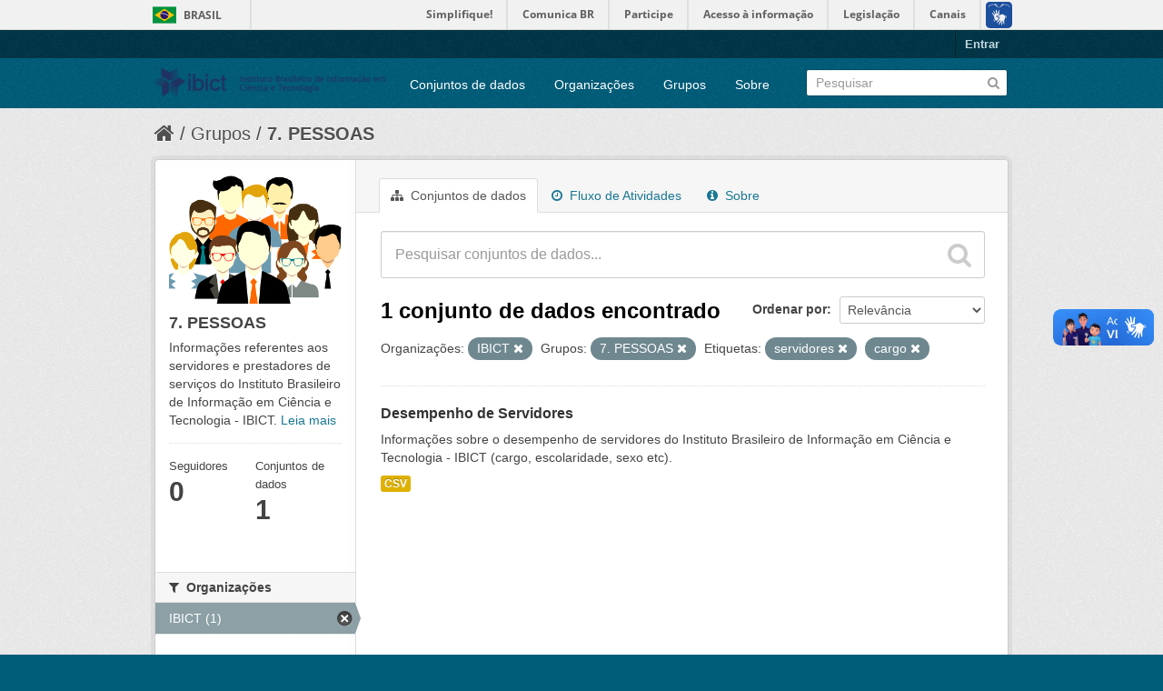

--- FILE ---
content_type: text/html; charset=utf-8
request_url: https://dados.ibict.br/group/04f33da8-ec76-4485-bbf0-3382352fbe53?organization=ibict-gov&tags=servidores&tags=cargo&amp=&groups=pessoal
body_size: 5171
content:
<!DOCTYPE html>
<!--[if IE 7]> <html lang="pt_BR" class="ie ie7"> <![endif]-->
<!--[if IE 8]> <html lang="pt_BR" class="ie ie8"> <![endif]-->
<!--[if IE 9]> <html lang="pt_BR" class="ie9"> <![endif]-->
<!--[if gt IE 8]><!--> <html lang="pt_BR"> <!--<![endif]-->
  <head>
    <!--[if lte ie 8]><script type="text/javascript" src="/fanstatic/vendor/:version:2017-06-19T11:14:42.31/html5.min.js"></script><![endif]-->
<link rel="stylesheet" type="text/css" href="/fanstatic/vendor/:version:2017-06-19T11:14:42.31/select2/select2.css" />
<link rel="stylesheet" type="text/css" href="/fanstatic/css/:version:2017-06-19T11:14:42.29/main.min.css" />
<link rel="stylesheet" type="text/css" href="/fanstatic/vendor/:version:2017-06-19T11:14:42.31/font-awesome/css/font-awesome.min.css" />
<!--[if ie 7]><link rel="stylesheet" type="text/css" href="/fanstatic/vendor/:version:2017-06-19T11:14:42.31/font-awesome/css/font-awesome-ie7.min.css" /><![endif]-->

<script defer="defer" src="//barra.brasil.gov.br/barra.js" type="text/javascript"></script>
    <meta charset="utf-8" />
      <meta name="generator" content="ckan 2.6.2" />
      <meta name="viewport" content="width=device-width, initial-scale=1.0">
    <title>7. PESSOAS  - Dados Abertos do Ibict</title>

    
    
  <link rel="shortcut icon" href="/base/images/ckan.ico" />
    
  <link rel="alternate" type="application/atom+xml" title="Dados Abertos do Ibict - Conjuntos de dados no grupo: 7. PESSOAS " href="/feeds/group/pessoal.atom" />
<link rel="alternate" type="application/atom+xml" title="Dados Abertos do Ibict - Histórico de Revisões" href="/revision/list?days=1&amp;format=atom" />

      
    

    
      
      
    
    
  </head>

  
  <body data-site-root="https://dados.ibict.br/" data-locale-root="https://dados.ibict.br/" >

    
    <div class="hide"><a href="#content">Pular para o conteúdo</a></div>
  

  
    <div id="barra-brasil" style="background:#7F7F7F; height: 20px; padding:0 0 0 10px;display:block;">
        <ul id="menu-barra-temp" style="list-style:none;">
                <li style="display:inline; float:left;padding-right:10px; margin-right:10px; border-right:1px solid #EDEDED"><a href="http://brasil.gov.br" style="font-family:sans,sans-serif; text-decoration:none; color:white;">Portal do Governo Brasileiro</a></li>
                <li><a style="font-family:sans,sans-serif; text-decoration:none; color:white;" href="http://epwg.governoeletronico.gov.br/barra/atualize.html">Atualize sua Barra de Governo</a></li>
        </ul>
</div>


  <header class="account-masthead">
    <div class="container">
      
        
          <nav class="account not-authed">
            <ul class="unstyled">
              
              <li><a href="/user/login">Entrar</a></li>
              
              
            </ul>
          </nav>
        
      
    </div>
  </header>

<header class="navbar navbar-static-top masthead">
  
    
  
  <div class="container">
    <button data-target=".nav-collapse" data-toggle="collapse" class="btn btn-navbar" type="button">
      <span class="icon-bar"></span>
      <span class="icon-bar"></span>
      <span class="icon-bar"></span>
    </button>
    
    <hgroup class="header-image pull-left">

      
        
          <a class="logo" href="/"><img src="/base/images/logo-Ibict.png" alt="Dados Abertos do Ibict" title="Dados Abertos do Ibict" style="width: 260px; margin-top: 4%;" /></a>
        
      

    </hgroup>

    <div class="nav-collapse collapse">

      
        <nav class="section navigation">
          <ul class="nav nav-pills">
            
              <li><a href="/dataset">Conjuntos de dados</a></li><li><a href="/organization">Organizações</a></li><li><a href="/group">Grupos</a></li><li><a href="/about">Sobre</a></li>
            
          </ul>
        </nav>
      

      
        <form class="section site-search simple-input" action="/dataset" method="get">
          <div class="field">
            <label for="field-sitewide-search">Buscar conjunto de dados</label>
            <input id="field-sitewide-search" type="text" name="q" placeholder="Pesquisar" />
            <button class="btn-search" type="submit"><i class="icon-search"></i></button>
          </div>
        </form>
      

    </div>
  </div>
</header>

  
    <div role="main">
      <div id="content" class="container">
        
          
            <div class="flash-messages">
              
                
              
            </div>
          

          
            <div class="toolbar">
              
                
                  <ol class="breadcrumb">
                    
<li class="home"><a href="/"><i class="icon-home"></i><span> Início</span></a></li>
                    
  <li><a href="/group">Grupos</a></li>
  <li class="active"><a class=" active" href="/group/pessoal">7. PESSOAS </a></li>

                  </ol>
                
              
            </div>
          

          <div class="row wrapper">

            
            
            

            
              <div class="primary span9">
                
                
                  <article class="module">
                    
                      <header class="module-content page-header">
                        
                        <ul class="nav nav-tabs">
                          
  <li class="active"><a href="/group/pessoal"><i class="icon-sitemap"></i> Conjuntos de dados</a></li>
  <li><a href="/group/activity/pessoal/0"><i class="icon-time"></i> Fluxo de Atividades</a></li>
  <li><a href="/group/about/pessoal"><i class="icon-info-sign"></i> Sobre</a></li>

                        </ul>
                      </header>
                    
                    <div class="module-content">
                      
                      
  
    
    
    







<form id="group-datasets-search-form" class="search-form" method="get" data-module="select-switch">

  
    <div class="search-input control-group search-giant">
      <input type="text" class="search" name="q" value="" autocomplete="off" placeholder="Pesquisar conjuntos de dados...">
      
      <button type="submit" value="search">
        <i class="icon-search"></i>
        <span>Enviar</span>
      </button>
      
    </div>
  

  
    <span>
  
  

  
    
      
  <input type="hidden" name="organization" value="ibict-gov" />

    
  
    
      
  <input type="hidden" name="tags" value="servidores" />

    
  
    
      
  <input type="hidden" name="tags" value="cargo" />

    
  
    
      
  <input type="hidden" name="groups" value="pessoal" />

    
  
</span>
  

  
    
      <div class="form-select control-group control-order-by">
        <label for="field-order-by">Ordenar por</label>
        <select id="field-order-by" name="sort">
          
            
              <option value="score desc, metadata_modified desc">Relevância</option>
            
          
            
              <option value="title_string asc">Nome Crescente</option>
            
          
            
              <option value="title_string desc">Nome Descrescente</option>
            
          
            
              <option value="metadata_modified desc">Modificada pela última vez</option>
            
          
            
          
        </select>
        
        <button class="btn js-hide" type="submit">Ir</button>
        
      </div>
    
  

  
    
      <h2>

  
  
  
  

1 conjunto de dados encontrado</h2>
    
  

  
    
      <p class="filter-list">
        
          
          <span class="facet">Organizações:</span>
          
            <span class="filtered pill">IBICT
              <a href="/group/pessoal?tags=servidores&amp;tags=cargo&amp;amp=&amp;groups=pessoal" class="remove" title="Remover"><i class="icon-remove"></i></a>
            </span>
          
        
          
          <span class="facet">Grupos:</span>
          
            <span class="filtered pill">7. PESSOAS 
              <a href="/group/pessoal?organization=ibict-gov&amp;tags=servidores&amp;tags=cargo&amp;amp=" class="remove" title="Remover"><i class="icon-remove"></i></a>
            </span>
          
        
          
          <span class="facet">Etiquetas:</span>
          
            <span class="filtered pill">servidores
              <a href="/group/pessoal?organization=ibict-gov&amp;tags=cargo&amp;amp=&amp;groups=pessoal" class="remove" title="Remover"><i class="icon-remove"></i></a>
            </span>
          
            <span class="filtered pill">cargo
              <a href="/group/pessoal?organization=ibict-gov&amp;tags=servidores&amp;amp=&amp;groups=pessoal" class="remove" title="Remover"><i class="icon-remove"></i></a>
            </span>
          
        
      </p>     
      <a class="show-filters btn">Filtrar Resultados</a>
    
  

</form>




  
  
    
      

  
    <ul class="dataset-list unstyled">
    	
	      
	        






  <li class="dataset-item">
    
      <div class="dataset-content">
        
          <h3 class="dataset-heading">
            
              
            
            
              <a href="/dataset/desempenho-de-servidores1">Desempenho de Servidores</a>
            
            
              
              
            
          </h3>
        
        
          
        
        
          
            <div>Informações sobre o desempenho de servidores do Instituto Brasileiro de Informação em Ciência e Tecnologia - IBICT (cargo, escolaridade, sexo etc).</div>
          
        
      </div>
      
        
          
            <ul class="dataset-resources unstyled">
              
                
                <li>
                  <a href="/dataset/desempenho-de-servidores1" class="label" data-format="csv">CSV</a>
                </li>
                
              
            </ul>
          
        
      
    
  </li>

	      
	    
    </ul>
  

    
  
  
    
  

                    </div>
                  </article>
                
              </div>
            

            
              <aside class="secondary span3">
                
                
  
  
<div class="module context-info">
  <section class="module-content">
    
    
    <div class="image">
      <a href="">
        <img src="https://dados.ibict.br/uploads/group/2018-05-24-134304.373845PESSOAS.jpg" width="190" height="118" alt="pessoal" />
      </a>
    </div>
    
    
    <h1 class="heading">
      7. PESSOAS 
      
    </h1>
    
    
    
      <p>
        Informações referentes aos servidores e prestadores de serviços  do Instituto Brasileiro de Informação em Ciência e Tecnologia - IBICT. 
        <a href="/group/about/pessoal">Leia mais</a>
      </p>
    
    
    
      
      <div class="nums">
        <dl>
          <dt>Seguidores</dt>
          <dd><span>0</span></dd>
        </dl>
        <dl>
          <dt>Conjuntos de dados</dt>
          <dd><span>1</span></dd>
        </dl>
      </div>
      
      
      <div class="follow_button">
        
      </div>
      
    
    
  </section>
</div>


  
    

  
  
    
      
      
        <section class="module module-narrow module-shallow">
          
            <h2 class="module-heading">
              <i class="icon-medium icon-filter"></i>
              
              Organizações
            </h2>
          
          
            
            
              <nav>
                <ul class="unstyled nav nav-simple nav-facet">
                  
                    
                    
                    
                    
                      <li class="nav-item active">
                        <a href="/group/04f33da8-ec76-4485-bbf0-3382352fbe53?tags=servidores&amp;tags=cargo&amp;amp=&amp;groups=pessoal" title="">
                          <span>IBICT (1)</span>
                        </a>
                      </li>
                  
                </ul>
              </nav>

              <p class="module-footer">
                
                  
                
              </p>
            
            
          
        </section>
      
    
  

  
    

  
  
    
      
      
        <section class="module module-narrow module-shallow">
          
            <h2 class="module-heading">
              <i class="icon-medium icon-filter"></i>
              
              Grupos
            </h2>
          
          
            
            
              <nav>
                <ul class="unstyled nav nav-simple nav-facet">
                  
                    
                    
                    
                    
                      <li class="nav-item active">
                        <a href="/group/04f33da8-ec76-4485-bbf0-3382352fbe53?organization=ibict-gov&amp;tags=servidores&amp;tags=cargo&amp;amp=" title="">
                          <span>7. PESSOAS  (1)</span>
                        </a>
                      </li>
                  
                </ul>
              </nav>

              <p class="module-footer">
                
                  
                
              </p>
            
            
          
        </section>
      
    
  

  
    

  
  
    
      
      
        <section class="module module-narrow module-shallow">
          
            <h2 class="module-heading">
              <i class="icon-medium icon-filter"></i>
              
              Etiquetas
            </h2>
          
          
            
            
              <nav>
                <ul class="unstyled nav nav-simple nav-facet">
                  
                    
                    
                    
                    
                      <li class="nav-item active">
                        <a href="/group/04f33da8-ec76-4485-bbf0-3382352fbe53?organization=ibict-gov&amp;tags=servidores&amp;amp=&amp;groups=pessoal" title="">
                          <span>cargo (1)</span>
                        </a>
                      </li>
                  
                    
                    
                    
                    
                      <li class="nav-item">
                        <a href="/group/04f33da8-ec76-4485-bbf0-3382352fbe53?organization=ibict-gov&amp;tags=servidores&amp;groups=pessoal&amp;tags=desempenho&amp;tags=cargo&amp;amp=" title="">
                          <span>desempenho (1)</span>
                        </a>
                      </li>
                  
                    
                    
                    
                    
                      <li class="nav-item">
                        <a href="/group/04f33da8-ec76-4485-bbf0-3382352fbe53?organization=ibict-gov&amp;tags=servidores&amp;groups=pessoal&amp;tags=escolaridade&amp;tags=cargo&amp;amp=" title="">
                          <span>escolaridade (1)</span>
                        </a>
                      </li>
                  
                    
                    
                    
                    
                      <li class="nav-item active">
                        <a href="/group/04f33da8-ec76-4485-bbf0-3382352fbe53?organization=ibict-gov&amp;tags=cargo&amp;amp=&amp;groups=pessoal" title="">
                          <span>servidores (1)</span>
                        </a>
                      </li>
                  
                    
                    
                    
                    
                      <li class="nav-item">
                        <a href="/group/04f33da8-ec76-4485-bbf0-3382352fbe53?organization=ibict-gov&amp;tags=servidores&amp;tags=sexo&amp;groups=pessoal&amp;tags=cargo&amp;amp=" title="">
                          <span>sexo (1)</span>
                        </a>
                      </li>
                  
                </ul>
              </nav>

              <p class="module-footer">
                
                  
                
              </p>
            
            
          
        </section>
      
    
  

  
    

  
  
    
      
      
        <section class="module module-narrow module-shallow">
          
            <h2 class="module-heading">
              <i class="icon-medium icon-filter"></i>
              
              Formatos
            </h2>
          
          
            
            
              <nav>
                <ul class="unstyled nav nav-simple nav-facet">
                  
                    
                    
                    
                    
                      <li class="nav-item">
                        <a href="/group/04f33da8-ec76-4485-bbf0-3382352fbe53?res_format=CSV&amp;organization=ibict-gov&amp;tags=servidores&amp;groups=pessoal&amp;tags=cargo&amp;amp=" title="">
                          <span>CSV (1)</span>
                        </a>
                      </li>
                  
                </ul>
              </nav>

              <p class="module-footer">
                
                  
                
              </p>
            
            
          
        </section>
      
    
  

  
    

  
  
    
      
      
        <section class="module module-narrow module-shallow">
          
            <h2 class="module-heading">
              <i class="icon-medium icon-filter"></i>
              
              Licenças
            </h2>
          
          
            
            
              <nav>
                <ul class="unstyled nav nav-simple nav-facet">
                  
                    
                    
                    
                    
                      <li class="nav-item">
                        <a href="/group/04f33da8-ec76-4485-bbf0-3382352fbe53?organization=ibict-gov&amp;tags=servidores&amp;license_id=other-pd&amp;groups=pessoal&amp;tags=cargo&amp;amp=" title="Outra (Domínio Público)">
                          <span>Outra (Domínio Públ... (1)</span>
                        </a>
                      </li>
                  
                </ul>
              </nav>

              <p class="module-footer">
                
                  
                
              </p>
            
            
          
        </section>
      
    
  

  

              </aside>
            
          </div>
        
      </div>
    </div>
  
    <footer class="site-footer">
  <div class="container">
    
    <div class="row">
      <div class="span8 footer-links">
        
          <ul class="unstyled">
            
              <li><a href="/about">Sobre Dados Abertos do Ibict</a></li>
            
          </ul>
          <ul class="unstyled">
            
              
              <li><a href="http://docs.ckan.org/en/ckan-2.6.2/api/">API do CKAN</a></li>
              <li><a href="http://www.ckan.org/">Associação CKAN</a></li>
              <li><a href="http://www.opendefinition.org/okd/"><img src="/base/images/od_80x15_blue.png"></a></li>
            
          </ul>
        
      </div>
      <div class="span4 attribution">
        
          <p><strong>Impulsionado por</strong> <a class="hide-text ckan-footer-logo" href="http://ckan.org">CKAN</a></p>
        
        
          

<form class="form-inline form-select lang-select" action="/util/redirect" data-module="select-switch" method="POST">
  <label for="field-lang-select">Idioma</label>
  <select id="field-lang-select" name="url" data-module="autocomplete" data-module-dropdown-class="lang-dropdown" data-module-container-class="lang-container">
    
      <option value="/pt_BR/group/04f33da8-ec76-4485-bbf0-3382352fbe53?organization%3Dibict-gov%26tags%3Dservidores%26tags%3Dcargo%26amp%3D%26groups%3Dpessoal" selected="selected">
        português (Brasil)
      </option>
    
      <option value="/en/group/04f33da8-ec76-4485-bbf0-3382352fbe53?organization%3Dibict-gov%26tags%3Dservidores%26tags%3Dcargo%26amp%3D%26groups%3Dpessoal" >
        English
      </option>
    
      <option value="/ja/group/04f33da8-ec76-4485-bbf0-3382352fbe53?organization%3Dibict-gov%26tags%3Dservidores%26tags%3Dcargo%26amp%3D%26groups%3Dpessoal" >
        日本語
      </option>
    
      <option value="/it/group/04f33da8-ec76-4485-bbf0-3382352fbe53?organization%3Dibict-gov%26tags%3Dservidores%26tags%3Dcargo%26amp%3D%26groups%3Dpessoal" >
        italiano
      </option>
    
      <option value="/cs_CZ/group/04f33da8-ec76-4485-bbf0-3382352fbe53?organization%3Dibict-gov%26tags%3Dservidores%26tags%3Dcargo%26amp%3D%26groups%3Dpessoal" >
        čeština (Česká republika)
      </option>
    
      <option value="/ca/group/04f33da8-ec76-4485-bbf0-3382352fbe53?organization%3Dibict-gov%26tags%3Dservidores%26tags%3Dcargo%26amp%3D%26groups%3Dpessoal" >
        català
      </option>
    
      <option value="/es/group/04f33da8-ec76-4485-bbf0-3382352fbe53?organization%3Dibict-gov%26tags%3Dservidores%26tags%3Dcargo%26amp%3D%26groups%3Dpessoal" >
        español
      </option>
    
      <option value="/fr/group/04f33da8-ec76-4485-bbf0-3382352fbe53?organization%3Dibict-gov%26tags%3Dservidores%26tags%3Dcargo%26amp%3D%26groups%3Dpessoal" >
        français
      </option>
    
      <option value="/el/group/04f33da8-ec76-4485-bbf0-3382352fbe53?organization%3Dibict-gov%26tags%3Dservidores%26tags%3Dcargo%26amp%3D%26groups%3Dpessoal" >
        Ελληνικά
      </option>
    
      <option value="/sv/group/04f33da8-ec76-4485-bbf0-3382352fbe53?organization%3Dibict-gov%26tags%3Dservidores%26tags%3Dcargo%26amp%3D%26groups%3Dpessoal" >
        svenska
      </option>
    
      <option value="/sr/group/04f33da8-ec76-4485-bbf0-3382352fbe53?organization%3Dibict-gov%26tags%3Dservidores%26tags%3Dcargo%26amp%3D%26groups%3Dpessoal" >
        српски
      </option>
    
      <option value="/no/group/04f33da8-ec76-4485-bbf0-3382352fbe53?organization%3Dibict-gov%26tags%3Dservidores%26tags%3Dcargo%26amp%3D%26groups%3Dpessoal" >
        norsk bokmål (Norge)
      </option>
    
      <option value="/sk/group/04f33da8-ec76-4485-bbf0-3382352fbe53?organization%3Dibict-gov%26tags%3Dservidores%26tags%3Dcargo%26amp%3D%26groups%3Dpessoal" >
        slovenčina
      </option>
    
      <option value="/fi/group/04f33da8-ec76-4485-bbf0-3382352fbe53?organization%3Dibict-gov%26tags%3Dservidores%26tags%3Dcargo%26amp%3D%26groups%3Dpessoal" >
        suomi
      </option>
    
      <option value="/ru/group/04f33da8-ec76-4485-bbf0-3382352fbe53?organization%3Dibict-gov%26tags%3Dservidores%26tags%3Dcargo%26amp%3D%26groups%3Dpessoal" >
        русский
      </option>
    
      <option value="/de/group/04f33da8-ec76-4485-bbf0-3382352fbe53?organization%3Dibict-gov%26tags%3Dservidores%26tags%3Dcargo%26amp%3D%26groups%3Dpessoal" >
        Deutsch
      </option>
    
      <option value="/pl/group/04f33da8-ec76-4485-bbf0-3382352fbe53?organization%3Dibict-gov%26tags%3Dservidores%26tags%3Dcargo%26amp%3D%26groups%3Dpessoal" >
        polski
      </option>
    
      <option value="/nl/group/04f33da8-ec76-4485-bbf0-3382352fbe53?organization%3Dibict-gov%26tags%3Dservidores%26tags%3Dcargo%26amp%3D%26groups%3Dpessoal" >
        Nederlands
      </option>
    
      <option value="/bg/group/04f33da8-ec76-4485-bbf0-3382352fbe53?organization%3Dibict-gov%26tags%3Dservidores%26tags%3Dcargo%26amp%3D%26groups%3Dpessoal" >
        български
      </option>
    
      <option value="/ko_KR/group/04f33da8-ec76-4485-bbf0-3382352fbe53?organization%3Dibict-gov%26tags%3Dservidores%26tags%3Dcargo%26amp%3D%26groups%3Dpessoal" >
        한국어 (대한민국)
      </option>
    
      <option value="/hu/group/04f33da8-ec76-4485-bbf0-3382352fbe53?organization%3Dibict-gov%26tags%3Dservidores%26tags%3Dcargo%26amp%3D%26groups%3Dpessoal" >
        magyar
      </option>
    
      <option value="/sl/group/04f33da8-ec76-4485-bbf0-3382352fbe53?organization%3Dibict-gov%26tags%3Dservidores%26tags%3Dcargo%26amp%3D%26groups%3Dpessoal" >
        slovenščina
      </option>
    
      <option value="/lv/group/04f33da8-ec76-4485-bbf0-3382352fbe53?organization%3Dibict-gov%26tags%3Dservidores%26tags%3Dcargo%26amp%3D%26groups%3Dpessoal" >
        latviešu
      </option>
    
      <option value="/he/group/04f33da8-ec76-4485-bbf0-3382352fbe53?organization%3Dibict-gov%26tags%3Dservidores%26tags%3Dcargo%26amp%3D%26groups%3Dpessoal" >
        עברית
      </option>
    
      <option value="/es_AR/group/04f33da8-ec76-4485-bbf0-3382352fbe53?organization%3Dibict-gov%26tags%3Dservidores%26tags%3Dcargo%26amp%3D%26groups%3Dpessoal" >
        español (Argentina)
      </option>
    
      <option value="/ne/group/04f33da8-ec76-4485-bbf0-3382352fbe53?organization%3Dibict-gov%26tags%3Dservidores%26tags%3Dcargo%26amp%3D%26groups%3Dpessoal" >
        नेपाली
      </option>
    
      <option value="/zh_TW/group/04f33da8-ec76-4485-bbf0-3382352fbe53?organization%3Dibict-gov%26tags%3Dservidores%26tags%3Dcargo%26amp%3D%26groups%3Dpessoal" >
        中文 (繁體, 台灣)
      </option>
    
      <option value="/ar/group/04f33da8-ec76-4485-bbf0-3382352fbe53?organization%3Dibict-gov%26tags%3Dservidores%26tags%3Dcargo%26amp%3D%26groups%3Dpessoal" >
        العربية
      </option>
    
      <option value="/da_DK/group/04f33da8-ec76-4485-bbf0-3382352fbe53?organization%3Dibict-gov%26tags%3Dservidores%26tags%3Dcargo%26amp%3D%26groups%3Dpessoal" >
        dansk (Danmark)
      </option>
    
      <option value="/tr/group/04f33da8-ec76-4485-bbf0-3382352fbe53?organization%3Dibict-gov%26tags%3Dservidores%26tags%3Dcargo%26amp%3D%26groups%3Dpessoal" >
        Türkçe
      </option>
    
      <option value="/pt_PT/group/04f33da8-ec76-4485-bbf0-3382352fbe53?organization%3Dibict-gov%26tags%3Dservidores%26tags%3Dcargo%26amp%3D%26groups%3Dpessoal" >
        português (Portugal)
      </option>
    
      <option value="/vi/group/04f33da8-ec76-4485-bbf0-3382352fbe53?organization%3Dibict-gov%26tags%3Dservidores%26tags%3Dcargo%26amp%3D%26groups%3Dpessoal" >
        Tiếng Việt
      </option>
    
      <option value="/uk_UA/group/04f33da8-ec76-4485-bbf0-3382352fbe53?organization%3Dibict-gov%26tags%3Dservidores%26tags%3Dcargo%26amp%3D%26groups%3Dpessoal" >
        українська (Україна)
      </option>
    
      <option value="/is/group/04f33da8-ec76-4485-bbf0-3382352fbe53?organization%3Dibict-gov%26tags%3Dservidores%26tags%3Dcargo%26amp%3D%26groups%3Dpessoal" >
        íslenska
      </option>
    
      <option value="/km/group/04f33da8-ec76-4485-bbf0-3382352fbe53?organization%3Dibict-gov%26tags%3Dservidores%26tags%3Dcargo%26amp%3D%26groups%3Dpessoal" >
        ខ្មែរ
      </option>
    
      <option value="/id/group/04f33da8-ec76-4485-bbf0-3382352fbe53?organization%3Dibict-gov%26tags%3Dservidores%26tags%3Dcargo%26amp%3D%26groups%3Dpessoal" >
        Indonesia
      </option>
    
      <option value="/lt/group/04f33da8-ec76-4485-bbf0-3382352fbe53?organization%3Dibict-gov%26tags%3Dservidores%26tags%3Dcargo%26amp%3D%26groups%3Dpessoal" >
        lietuvių
      </option>
    
      <option value="/tl/group/04f33da8-ec76-4485-bbf0-3382352fbe53?organization%3Dibict-gov%26tags%3Dservidores%26tags%3Dcargo%26amp%3D%26groups%3Dpessoal" >
        Filipino (Pilipinas)
      </option>
    
      <option value="/ro/group/04f33da8-ec76-4485-bbf0-3382352fbe53?organization%3Dibict-gov%26tags%3Dservidores%26tags%3Dcargo%26amp%3D%26groups%3Dpessoal" >
        română
      </option>
    
      <option value="/en_AU/group/04f33da8-ec76-4485-bbf0-3382352fbe53?organization%3Dibict-gov%26tags%3Dservidores%26tags%3Dcargo%26amp%3D%26groups%3Dpessoal" >
        English (Australia)
      </option>
    
      <option value="/mn_MN/group/04f33da8-ec76-4485-bbf0-3382352fbe53?organization%3Dibict-gov%26tags%3Dservidores%26tags%3Dcargo%26amp%3D%26groups%3Dpessoal" >
        монгол (Монгол)
      </option>
    
      <option value="/hr/group/04f33da8-ec76-4485-bbf0-3382352fbe53?organization%3Dibict-gov%26tags%3Dservidores%26tags%3Dcargo%26amp%3D%26groups%3Dpessoal" >
        hrvatski
      </option>
    
      <option value="/sq/group/04f33da8-ec76-4485-bbf0-3382352fbe53?organization%3Dibict-gov%26tags%3Dservidores%26tags%3Dcargo%26amp%3D%26groups%3Dpessoal" >
        shqip
      </option>
    
      <option value="/fa_IR/group/04f33da8-ec76-4485-bbf0-3382352fbe53?organization%3Dibict-gov%26tags%3Dservidores%26tags%3Dcargo%26amp%3D%26groups%3Dpessoal" >
        فارسی (ایران)
      </option>
    
      <option value="/zh_CN/group/04f33da8-ec76-4485-bbf0-3382352fbe53?organization%3Dibict-gov%26tags%3Dservidores%26tags%3Dcargo%26amp%3D%26groups%3Dpessoal" >
        中文 (简体, 中国)
      </option>
    
      <option value="/sr_Latn/group/04f33da8-ec76-4485-bbf0-3382352fbe53?organization%3Dibict-gov%26tags%3Dservidores%26tags%3Dcargo%26amp%3D%26groups%3Dpessoal" >
        srpski (latinica)
      </option>
    
      <option value="/th/group/04f33da8-ec76-4485-bbf0-3382352fbe53?organization%3Dibict-gov%26tags%3Dservidores%26tags%3Dcargo%26amp%3D%26groups%3Dpessoal" >
        ไทย
      </option>
    
  </select>
  <button class="btn js-hide" type="submit">Ir</button>
</form>
        
      </div>
    </div>
    
  </div>

  
    
  
<div id="footer-brasil" style="background: none repeat scroll 0% 0% #0042b1;padding: 1em 0px; max-width: 100%;"></div>
</footer>
  
    
    
    
  
    

      
  <script>document.getElementsByTagName('html')[0].className += ' js';</script>
<script type="text/javascript" src="/fanstatic/vendor/:version:2017-06-19T11:14:42.31/jquery.min.js"></script>
<script type="text/javascript" src="/fanstatic/vendor/:version:2017-06-19T11:14:42.31/:bundle:bootstrap/js/bootstrap.min.js;jed.min.js;moment-with-locales.js;select2/select2.min.js"></script>
<script type="text/javascript" src="/fanstatic/base/:version:2017-06-19T11:14:42.31/:bundle:plugins/jquery.inherit.min.js;plugins/jquery.proxy-all.min.js;plugins/jquery.url-helpers.min.js;plugins/jquery.date-helpers.min.js;plugins/jquery.slug.min.js;plugins/jquery.slug-preview.min.js;plugins/jquery.truncator.min.js;plugins/jquery.masonry.min.js;plugins/jquery.form-warning.min.js;sandbox.min.js;module.min.js;pubsub.min.js;client.min.js;notify.min.js;i18n.min.js;main.min.js;modules/select-switch.min.js;modules/slug-preview.min.js;modules/basic-form.min.js;modules/confirm-action.min.js;modules/api-info.min.js;modules/autocomplete.min.js;modules/custom-fields.min.js;modules/data-viewer.min.js;modules/table-selectable-rows.min.js;modules/resource-form.min.js;modules/resource-upload-field.min.js;modules/resource-reorder.min.js;modules/resource-view-reorder.min.js;modules/follow.min.js;modules/activity-stream.min.js;modules/dashboard.min.js;modules/resource-view-embed.min.js;view-filters.min.js;modules/resource-view-filters-form.min.js;modules/resource-view-filters.min.js;modules/table-toggle-more.min.js;modules/dataset-visibility.min.js;modules/media-grid.min.js;modules/image-upload.min.js"></script></body>
</html>